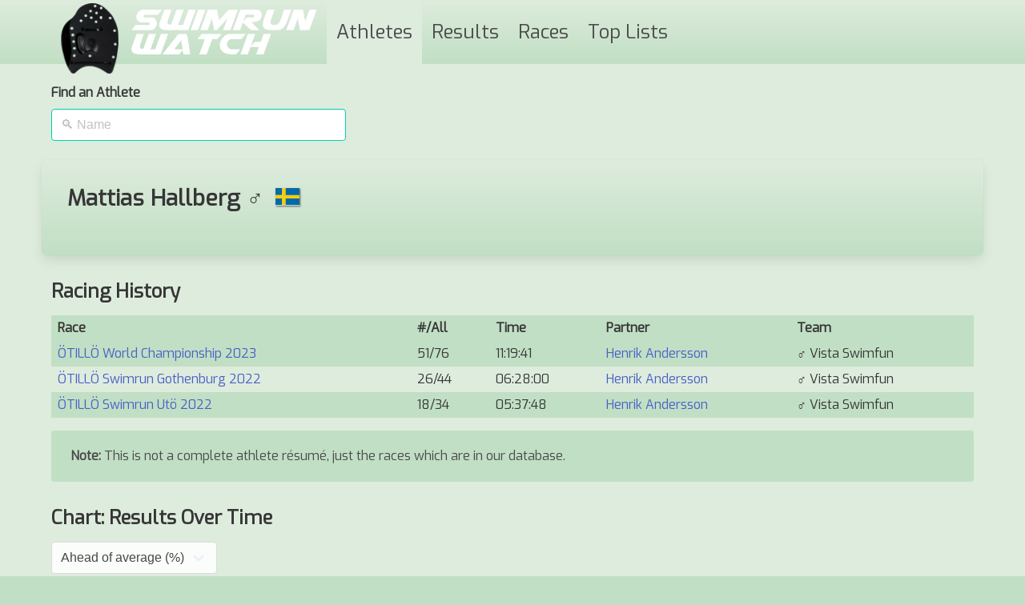

--- FILE ---
content_type: text/html; charset=utf-8
request_url: https://swimrun.watch/athletes/Mattias%20Hallberg
body_size: 1897
content:
<!DOCTYPE html>
<html lang="en">
<head>
    <meta charset="utf-8" />
    <meta name="viewport" content="width=device-width, initial-scale=1" />

    <title>Mattias Hallberg Athlete Profile Swimrun Watch</title>
    <meta name="description" content="Mattias Hallberg athlete profile with race results, records and charts." />

    <meta property="og:site_name" content="Swimrun Watch" />
    <meta property="og:title" content="Mattias Hallberg Athlete Profile Swimrun Watch" />
    <meta property="og:description" content="Mattias Hallberg athlete profile with race results, records and charts." />
    <meta property="og:image" content="~/images/swimrun-watch-icon.png" />
    <meta property="og:image:type" content="image/png" />
    <meta property="og:image:alt" content="A hand paddle" />

    <link rel="icon" href="/images/swimrun-watch-icon.ddww6g4ki7.png" type="image/png" />

    
    
        <!-- Global site tag (gtag.js) - Google Analytics -->
        <script async src="https://www.googletagmanager.com/gtag/js?id=UA-123411305-1"></script>
        <script>
            window.dataLayer = window.dataLayer || [];
            function gtag() { dataLayer.push(arguments); }
            gtag('js', new Date());

            gtag('config', 'UA-123411305-1');
        </script>
        <link rel="stylesheet" href="https://cdnjs.cloudflare.com/ajax/libs/bulma/0.9.4/css/bulma.min.css" crossorigin="anonymous" />
        <link rel="stylesheet" href="/css/site.min.qk51qlvvue.css" />
        <link rel="stylesheet" href="https://cdnjs.cloudflare.com/ajax/libs/leaflet/1.7.1/leaflet.css" crossorigin="anonymous" />
        <script src="https://cdnjs.cloudflare.com/ajax/libs/jquery/3.4.1/jquery.min.js" crossorigin="anonymous">
        </script>
<script>(window.jQuery||document.write("\u003Cscript src=\u0022/lib/jquery/jquery.uexiftblg1.js\u0022 crossorigin=\u0022anonymous\u0022\u003E\u003C/script\u003E"));</script>
        <script src="https://cdnjs.cloudflare.com/ajax/libs/leaflet/1.7.1/leaflet.js" crossorigin="anonymous"></script>
        <script src="https://cdnjs.cloudflare.com/ajax/libs/Chart.js/2.9.4/Chart.bundle.min.js" crossorigin="anonymous"></script>
        <script src="/js/bundle.min.kh8gz3e1kb.js"></script>
        <script src="https://cdnjs.cloudflare.com/ajax/libs/riot/3.13.2/riot+compiler.min.js" crossorigin="anonymous"></script>
    
    <link href="https://fonts.googleapis.com/css?family=Exo&display=swap" rel="stylesheet">
    <link rel="stylesheet" href="/lib/Leaflet.GestureHandling/leaflet-gesture-handling.min.ucilqy22or.css" />
    <script src="/lib/Leaflet.GestureHandling/leaflet-gesture-handling.min.semk1dizfh.js"></script>
</head>
<body>
    <section class="section-with-navbar has-background-lush">
        <div class="container">
            <div class="content">
                <nav class="navbar" role="navigation" aria-label="main navigation">
                    <div class="navbar-brand">
                        <a class="navbar-item" href="/">
                            <img src="/images/swimrun-watch-icon.ddww6g4ki7.png" class="brand-icon" alt="A hand paddle" />
                            <img src="/images/swimrun-watch-navbar-logo.gluu0rayjo.png" class="brand-logo" alt="Swimrun Watch" />
                        </a>
                        <a role="button" class="navbar-burger" data-target="navMenu" aria-label="menu" aria-expanded="false">
                            <span aria-hidden="true"></span>
                            <span aria-hidden="true"></span>
                            <span aria-hidden="true"></span>
                        </a>
                    </div>
                    <div class="navbar-menu is-size-4" id="navMenu">
                        <a class="navbar-item active" href="/athletes/">Athletes</a>
                        <a class="navbar-item" href="/results/">Results</a>
                        <a class="navbar-item" href="/races/">Races</a>
                        <a class="navbar-item" href="/toplists/">Top Lists</a>
                    </div>
                </nav>
            </div>
        </div>
    </section>
    <section class="section section-below-navbar">
    <div class="container">
        <div class="content">
            <athlete />
        </div>
        <button if={$.isEmptyObject(header)} class="button is-loading is-outlined" disabled>Loading</button>
    </div>
</section>
<script type="riot/tag" src="/js/tags/athletetypeahead.tag">
</script>
<script type="riot/tag" src="/js/tags/raw.tag">
</script>
<script type="riot/tag" src="/js/tags/athlete.tag">
</script>
<script>riot.mount('*');</script>
    <footer class="footer" style="margin-top:2em">
        <div class="container content">
            <div class="columns">
                <div class="column">
                    <h5 class="title is-5">About Swimrun Watch</h5>
                    <p>
                        <a href="https://www.facebook.com/swimrunwatch">
                            <img src="/images/social-media-icons/FindUs-FB-RGB.plddcl1kyl.svg" alt="News about Swimrun Watch is posted on Facebook" style="height:1.35em" />
                        </a>
                    </p>
                    <p>
                        News are posted on Facebook.<br />
                        Find out more about this site at the <a href="/about/">about page</a>.
                    </p>
                </div>
                <div class="column">
                    <h5 class="title is-5">Thanks to</h5>

                    <a href="https://tgtraning.se/">
                        <img src="/images/partners/tg-traning-och-kondition.97jru3dxli.png" alt="TG Träning och Kondition" style="height:5em" />
                    </a>

                    <a href="https://tsr-swimrun.com/">
                        <img src="/images/partners/tsr-gold.ru2at1hchh.png" alt="The Salamander Ranking" style="height:5em" />
                    </a>
                </div>
                <div class="column">
                </div>
            </div>
        </div>
    </footer>
    
<script defer src="https://static.cloudflareinsights.com/beacon.min.js/vcd15cbe7772f49c399c6a5babf22c1241717689176015" integrity="sha512-ZpsOmlRQV6y907TI0dKBHq9Md29nnaEIPlkf84rnaERnq6zvWvPUqr2ft8M1aS28oN72PdrCzSjY4U6VaAw1EQ==" data-cf-beacon='{"version":"2024.11.0","token":"d824517dedec4d8f886fb337283a83c4","r":1,"server_timing":{"name":{"cfCacheStatus":true,"cfEdge":true,"cfExtPri":true,"cfL4":true,"cfOrigin":true,"cfSpeedBrain":true},"location_startswith":null}}' crossorigin="anonymous"></script>
</body>
</html>


--- FILE ---
content_type: text/css
request_url: https://swimrun.watch/css/site.min.qk51qlvvue.css
body_size: 825
content:
html{background-color:#c1dfc4}body{background-color:#deecdd;font-family:'Exo',sans-serif}.footer,.notification{background-color:#c1dfc4}.section-with-navbar{background:linear-gradient(177deg,#f4f7f3,#fff 30%)}.card{background-color:transparent}.card.frontpage-feature-card{min-height:50ex}.card img.cover{object-fit:cover;height:10em;width:100%}a.list-item{background-color:transparent}.table{background-color:#c1dfc4}.table.is-striped tbody tr:not(.is-selected):nth-child(even){background-color:#deecdd}.content table td,.content table th{border:0}.section-below-navbar{padding-top:1.5rem;padding-bottom:1.5rem}.has-background-lush{background:linear-gradient(to top,#c1dfc4 0%,#deecdd 100%)}.navbar-brand,.navbar-tabs{height:5rem}.navbar-item img{max-height:3.5rem}.navbar img.brand-icon{max-height:5.5rem;position:relative;z-index:1337;top:.5rem;margin-right:1em}.navbar-item.active{background-color:#deecdd}.navbar{background-color:transparent}.team-1{background-color:#00d1b2}.team-2{background-color:hsl(294,71%,79%)}.flag{height:.8em;box-shadow:1px 1px 2px 0 #606060;margin-left:.5ex;margin-right:.5ex}.image-heading{position:absolute;bottom:0;width:100%;color:#fff;background-color:rgba(0,30,10,.5);padding-bottom:1.5rem}.image-heading.image-heading-top{top:0;bottom:unset}.image-heading h3{padding-left:.5ex}.image-caption{color:#fff;position:absolute;left:0;bottom:.5ex;padding-left:1.5ex;padding-right:1.5ex;background-color:rgba(123,0,75,.4);border-radius:.25em}.image-caption a{color:#fff;font-weight:bold}.mugshots figure.image img{box-shadow:0 0 4px 4px whitesmoke}.recent-reads a .card{margin-bottom:1.5em}.recent-reads a:last-child .card{margin-bottom:0}#map{height:600px;z-index:0}#racesmap{height:40rem;z-index:0}racesmap{display:block;overflow-y:auto;height:40rem}#tab_container>*{display:none}#tab_container>.is-active{display:block}#tab_container>.tabs a:hover,li.is-active,li.is-active,li.is-active a{background:linear-gradient(to bottom,#c1dfc4 0%,#deecdd 100%)!important;-moz-border-radius-topleft:.25em;border-top-left-radius:.25em;-moz-border-radius-topright:.25em;border-top-right-radius:.25em;color:#000!important}.tabs-icon{height:1.5em;-webkit-mask-image:linear-gradient(black,transparent);mask-image:linear-gradient(black,transparent);vertical-align:middle}.tadaaa{animation:fade-in .5s}@keyframes fade-in{from{opacity:0}to{opacity:1}}.card-header{margin-bottom:2px}.card-separator{height:1.5rem;margin-top:0;margin-bottom:0}.content h1:not(:first-child){margin-top:.3em}.select select{z-index:1337;opacity:.9}.options-athlete{color:#b8b8b8!important}.options-athlete option{color:#000}.org-otillo{color:#fff!important;background-color:#f07110!important}.social-media-icon{height:1em}.org-tsr{color:#fff!important;background-color:#c90!important}.bg-gold{background-color:#ffd700!important}.bg-silver{background-color:#c0c0c0!important}.content ul.type-ahead-results{margin:0}.type-ahead-results{box-shadow:0 4px 8px 0 rgba(0,0,0,.2),0 6px 20px 0 rgba(0,0,0,.19);background-color:#fff;position:absolute;z-index:7331}.type-ahead-results li{list-style:none;padding-left:1ex;padding-right:1ex;cursor:pointer}.type-ahead-results li:hover{background-color:#f4f0f8}.results-list{height:50vh;overflow-y:scroll;margin-bottom:.5em;border-bottom:1px solid #d3d3d3}.js-team-marker{padding-left:.5ex;margin-right:.5ex}hr.spacer{margin-bottom:0;visibility:hidden}.has-round-corners{border-radius:.25em}.has-round-corners-top{border-radius:.25em;border-bottom-left-radius:0;border-bottom-right-radius:0}.course-breakdown img{width:100%}.is-outlined{text-shadow:-1px -1px 0 white,1px -1px 0 white,-1px 1px 0 white,1px 1px 0 white}.is-spaced-button{margin-right:.5ex;margin-bottom:.5em}.table td.is-selected{background-color:#c1dfc4}.has-explicit-shadow{box-shadow:0 .5em 1em -.125em rgba(10,10,10,.1),0 0 0 1px rgba(10,10,10,.02)}.strikedout{text-decoration:line-through}

--- FILE ---
content_type: text/javascript
request_url: https://swimrun.watch/js/bundle.min.kh8gz3e1kb.js
body_size: 361
content:
function pad(n,t){return t=t||2,("00"+n).slice(-t)}function msToTime(n){var t=Math.round(Math.abs(n)/1e3),i=t%60,r=(t-i)/60;return(n<0?"-":"")+r+":"+pad(i)}function msToHms(n){var r=Math.round(Math.abs(n)/1e3),t=r%60,i=(r-t)/60,u;return t=Math.floor(t),u=Math.floor(i/60),i=i%60,pad(u)+":"+pad(i)+":"+pad(t)}function colorByQuotient(n){n*=20;var t=255-Math.min(Math.abs(Math.round(n*255)),255);return Math.sign(n)===1?`rgb(${t},255,${t})`:Math.sign(n)===-1?`rgb(255, ${t}, ${t})`:"rgb(255, 255, 255)"}function getData(n,t,i,r,u,f){var e="/data/"+n+"/"+(Array.isArray(i)?i.join("/"):i);f&&typeof cache[e]!="undefined"?r(cache[e],u):$.ajax({url:e,dataType:t}).then(function(n){f||(cache[e]=n);r(n,u)})}function nameFromIso2(n){return typeof countries!="undefined"?countries[n]:n}var cache={},split=window.location.pathname.split("/"),page=split[1];window.pageParam=split.length>2?decodeURI(split[2]):null;$(function(){(page==="athletes"||page==="results"||page==="course")&&getData("countries","json","❋",function(n){window.countries=n});$(".js-navigate-on-change").change(function(){window.location=$(this).val()});$(".navbar-burger").click(function(){$(".navbar-burger, .navbar-menu").toggleClass("is-active")});$("body").on("click",".js-category-switch",function(){$(this).toggleClass("is-info").toggleClass("is-light");$(this).focusout();var n=$(this).text();$(".options-team option[data-sign='"+n+"'], .options-athlete option[data-sign='"+n+"'], .table tr[data-sign='"+n+"']").toggle()});$("#tab_header ul li").on("click",function(){var n=$(this).data("item");$(this).siblings().removeClass("is-active");$(this).addClass("is-active").show();$("#tab_container").children().removeClass("is-block-desktop is-block-mobile is-active tadaaa");$('div[data-item="'+n+'"]').addClass("is-active tadaaa")});$.each($(".js-ms"),function(n,t){$(t).text(msToTime($(t).text()))});$.each($(".js-hms"),function(n,t){$(t).text(msToHms($(t).text()))})});